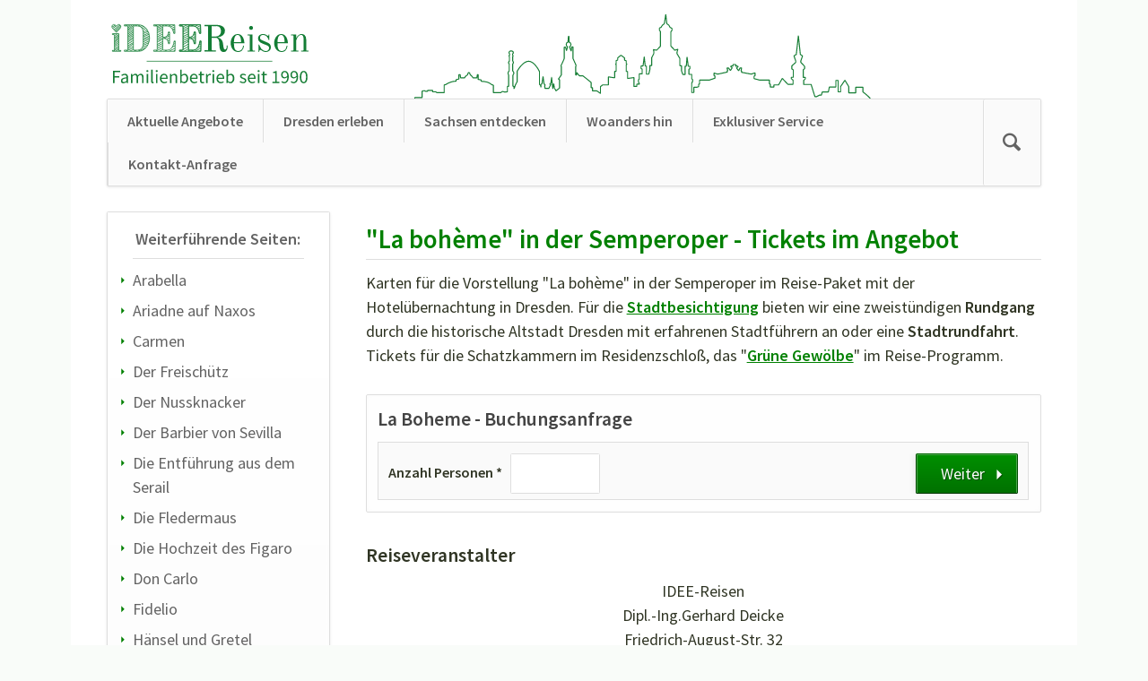

--- FILE ---
content_type: text/html; charset=utf-8
request_url: https://dresdenerleben.de/la-boheme-semperoper-karten-arrangement.html
body_size: 6224
content:
<!DOCTYPE html>
<html lang="de">
<head>

      <meta charset="utf-8">
    <title>Semperoper Karten für "La bohème" im Reise-Angebot - IDEE-Reisen</title>
    <base href="https://dresdenerleben.de/">

          <meta name="robots" content="index,follow">
      <meta name="description" content="Semperoper Karten für La bohème im Reise-Angebot">
      <meta name="keywords" content="">
      <meta name="generator" content="Contao Open Source CMS">
    
            <link rel="stylesheet" href="https://fonts.googleapis.com/css?family=Source+Sans+Pro:400,600,400italic,600italic">
<link rel="stylesheet" href="assets/css/a095d5588904.css">
        <script src="assets/js/06589ab92ca7.js"></script>
<meta name="viewport" content="width=device-width,initial-scale=1">

<!-- Matomo -->
<script>
  var _paq = window._paq = window._paq || [];
  /* tracker methods like "setCustomDimension" should be called before "trackPageView" */
  _paq.push(['trackPageView']);
  _paq.push(['enableLinkTracking']);
  (function() {
    var u="//mat.dresdenerleben.de/matomo/";
    _paq.push(['setTrackerUrl', u+'matomo.php']);
    _paq.push(['setSiteId', '1']);
    var d=document, g=d.createElement('script'), s=d.getElementsByTagName('script')[0];
    g.async=true; g.src=u+'matomo.js'; s.parentNode.insertBefore(g,s);
  })();
</script>
<!-- End Matomo Code -->

          <!--[if lt IE 9]><script src="assets/html5shiv/3.7.2/html5shiv-printshiv.min.js"></script><![endif]-->
      
</head>
<body id="top" class="mac chrome webkit ch131 opensauce-sidebar-left">

  
	<!--[if lt IE 8]>
		<p>You are using an outdated browser. <a href="http://whatbrowser.org/">Upgrade your browser today</a>.</p>
	<![endif]-->

	
	<div class="page">

					<header class="page-header">
				
<div class="logo-container">
	<a href="" title="Städtereise Dresden: Hotel + Semperoper-Karten">
		<img src="assets/images/8/ideen-reisen_logo-dbc4fa18.svg"  width="314" height="100" alt="">
	</a>	
</div>
<div class="tag-line">
</div>
<div class="main-navigation-wrapper">
<!-- indexer::stop -->
<form action="suchergebnisse.html" method="get" class="ce_rsce_opensauce_nav_search main-navigation-search">
	<input type="search" name="keywords" placeholder="Suchen" />
	<button type="submit">Suchen</button>
</form>
<!-- indexer::continue -->

<!-- indexer::stop -->
<nav class="mod_navigation main-navigation block" id="main-navigation">

  
  <a href="la-boheme-semperoper-karten-arrangement.html#skipNavigation3" class="invisible">Navigation überspringen</a>

  
<ul class="level_1">
            <li class="first"><a href="./" title="Aktuelle Angebote" class="first">Aktuelle Angebote</a></li>
                <li><a href="hoehepunkte-dresden-kultur-tipps.html" title="Reise Höhepunkte und Events in Dresden">Dresden erleben</a></li>
                <li><a href="aktuelles.html" title="Aktuelles">Sachsen entdecken</a></li>
                <li><a href="mehr-reiseziele.html" title="Woanders hin">Woanders hin</a></li>
                <li><a href="zusatzleistungen.html" title="Exklusiver Service">Exklusiver Service</a></li>
                <li class="last"><a href="kontakt.html" title="Kontakt-Anfrage" class="last">Kontakt-Anfrage</a></li>
      </ul>

  <a id="skipNavigation3" class="invisible">&nbsp;</a>

</nav>
<!-- indexer::continue -->

<!-- indexer::stop -->
<nav class="mod_navigation block">

  
  <a href="la-boheme-semperoper-karten-arrangement.html#skipNavigation4" class="invisible">Navigation überspringen</a>

  <select id="main-navigation-mobile" class="main-navigation-mobile tl_chosen chzn-done">
			<option value="./">
			 Aktuelle Angebote		</option>
					<option value="last-minute.html">
			– Last Minute Angebote		</option>
					<option value="karten-semperoper.html">
			– Semperoper Termine		</option>
					<option value="konzerte-semperoper-mit-hotel.html">
			– Konzerte		</option>
					<option value="staatsoperette-dresden.html">
			– Staatsoperette Dresden		</option>
					<option value="my-fair-lady-staatsoperette-dresden.html">
			–– My Fair Lady		</option>
						<option value="dresdner-philharmonie.html">
			– Dresdner Philharmonie		</option>
					<option value="dampferparade.html">
			– Dampferparade		</option>
					<option value="dixieland-festival.html">
			– Dixieland Festival		</option>
					<option value="dresdner-musikfestspiele.html">
			– Dresdner Musikfestspiele		</option>
					<option value="hengstparade-moritzburg-bei-dresden.html">
			– Hengstparade Moritzburg		</option>
					<option value="zdf-adventskonzert.html">
			– ZDF Adventskonzert		</option>
					<option value="striezelmarkt-dresden-im-advent.html">
			– Advent mit Striezelmarkt		</option>
					<option value="weihnachten.html">
			– Weihnachten		</option>
					<option value="silvester.html">
			– Silvester in Dresden		</option>
					<option value="silvester-arrangement-leipzig-mit-konzert-karten-gewandhaus.html">
			– Silvester in Leipzig		</option>
					<option value="semperopernball-karten.html">
			– Semperopernball		</option>
					<option value="opernball-wien-karten-arrangement.html">
			– Wiener Opernball		</option>
					<option value="europaeischer-kulturpreis-gala.html">
			– Europäische Kulturpreisgala		</option>
					<option value="gewandhaus-leipzig-konzert-karten-angebote.html">
			– Leipzig mit Gewandhaus		</option>
						<option value="hoehepunkte-dresden-kultur-tipps.html">
			 Dresden erleben		</option>
					<option value="stadtrundfahrt-stadtbesichtigung-stadtführungen-dresden.html">
			– Stadtrundfahrt		</option>
					<option value="konzerte-semperoper-mit-hotel.html">
			– Semperoper Konzerte		</option>
					<option value="zdf-adventskonzert.html">
			– ZDF Adventskonzert		</option>
					<option value="dixieland-festival.html">
			– Dixieland Festival		</option>
					<option value="dampferparade.html">
			– Dampferparade Dresden		</option>
					<option value="otto-dix-der-krieg.html">
			– Otto Dix - Der Krieg		</option>
					<option value="hygiene-museum-dresden.html">
			– Hygiene Museum		</option>
					<option value="militaerhistorisches-museum-dresden.html">
			– Militärhistorisches Museum		</option>
					<option value="ostrale-dresden.html">
			– Ostrale		</option>
					<option value="seiffen.html">
			– Seiffen		</option>
					<option value="freiberg-bei-dresden-mit-terra-mineralia.html">
			– Freiberg		</option>
					<option value="terra-mineralia.html">
			– Terra Mineralia		</option>
					<option value="striezelmarkt.html">
			– Striezelmarkt		</option>
					<option value="museum-gruenes-gewoelbe-dresden.html">
			– Grünes Gewölbe		</option>
					<option value="kabarett-die-herkuleskeule.html">
			– Kabarett Die Herkuleskeule		</option>
					<option value="theater-comoedie-dresden.html">
			– Theater Comödie Dresden		</option>
					<option value="carl-maria-von-weber-museum.html">
			– Carl Maria von Weber Museum		</option>
					<option value="richard-wagner-staetten-graupa-bei-dresden.html">
			– Richard Wagner Stätten		</option>
					<option value="porzellan-manufaktur-meissen.html">
			– Porzellan-Manufaktur Meissen		</option>
						<option value="aktuelles.html">
			 Sachsen entdecken		</option>
					<option value="draussen-erlebnisse.html">
			– Draussen Erleben		</option>
					<option value="gewandhaus-leipzig-konzert-karten-angebote.html">
			– Gewandhaus Leipzig		</option>
					<option value="silvester-arrangement-leipzig-mit-konzert-karten-gewandhaus.html">
			– Silvester in Leipzig		</option>
					<option value="tanz-weltmeisterschaft-in-leipzig.html">
			– Tanz WM in Leipzig		</option>
					<option value="saechsische-schweiz.html">
			– Sächsische Schweiz		</option>
					<option value="erzgebirge-46.html">
			– Erzgebirge		</option>
					<option value="bautzen.html">
			– Bautzen		</option>
					<option value="goerlitz.html">
			– Görlitz		</option>
						<option value="mehr-reiseziele.html">
			 Woanders hin		</option>
					<option value="mozartwoche-salzburg.html">
			– Salzburg Mozartwoche		</option>
					<option value="ball-karten-hofburg-wien.html">
			– Bälle in Wien		</option>
					<option value="zuckerbaeckerball-wien-karten-arrangement.html">
			–– Zuckerbäckerball		</option>
					<option value="aerzteball-wien-karten-arrangement.html">
			–– Ärzteball		</option>
					<option value="kaffeesiederball-wien-karten-arrangement.html">
			–– Kaffeesiederball		</option>
					<option value="juristenball-wien-karten-arrangement.html">
			–– Juristenball		</option>
					<option value="akademikerball-wien.html">
			–– Akademikerball		</option>
					<option value="opernball-wien-karten-arrangement.html">
			–– Wiener Opernball		</option>
						<option value="bad-belorad-wellness-spa-resort.html">
			– Bad Belohrad Tree of Life		</option>
					<option value="liberec-reichenberg.html">
			– Liberec (Reichenberg)		</option>
					<option value="wellness-urlaub-heviz-ungarn.html">
			– 5* Wellness in Heviz (Ungarn)		</option>
						<option value="zusatzleistungen.html">
			 Exklusiver Service		</option>
					<option value="moto-gp-am-sachsenring.html">
			– Moto GP am Sachsenring		</option>
					<option value="magic-city-streetart-kunstausstellung.html">
			– Magic City		</option>
					<option value="pyrogames.html">
			– Pyrogames		</option>
					<option value="deutsche-raumfahrtausstellung-morgenroethe-rautenkranz.html">
			– Deutsche Raumfahrtausstellung		</option>
					<option value="firmen-veranstaltungen-und-events.html">
			– Firmen-Events		</option>
						<option value="kontakt.html">
			 Kontakt-Anfrage		</option>
					<option value="haftungsausschluss.html">
			– Impressum		</option>
					<option value="dtenshtzrklrung.html">
			– Datenschutzerklärung		</option>
					<option value="unsere-agb.html">
			– Unsere AGB		</option>
				</select>
  <a id="skipNavigation4" class="invisible">&nbsp;</a>

</nav>
<!-- indexer::continue -->

</div>			</header>
		
		
		<div class="content-wrapper">

			<section role="main" class="main-content">

				
<div class="mod_article first block" id="last-minute-angebote-730">

  
  
  
</div>

<div class="mod_article last block" id="la-boheme-semperoper-karten-arrangement">

  
  
<div class="ce_text first block">

      <h1>"La bohème" in der Semperoper - Tickets im Angebot</h1>
  
  
      <p>Karten für die Vorstellung "La bohème" in der Semperoper im Reise-Paket mit der Hotelübernachtung in Dresden. Für die <a title="Stadtführung" href="stadtrundfahrt-stadtbesichtigung-stadtführungen-dresden.html">Stadtbesichtigung</a> bieten wir eine zweistündigen <strong>Rundgang</strong> durch die historische Altstadt Dresden mit erfahrenen Stadtführern an oder eine <strong>Stadtrundfahrt</strong>. Tickets für die Schatzkammern im Residenzschloß, das "<a title="Schatzkammer " href="museum-gruenes-gewoelbe-dresden.html">Grüne Gewölbe</a>" im Reise-Programm.</p>  
  
  

</div>
<div class="ce_booking_formfield ce_rsce_booking_formfield block">
    <form action="buchung.html" id="f2" method="post" enctype="application/x-www-form-urlencoded">
        <input type="hidden" name="FORM_SUBMIT" value="">
        <input type="hidden" name="REQUEST_TOKEN" value="86861e497f41a681290602b3b6a03949">
        <input type="hidden" name="offerName" value="La Boheme">
        <input type="hidden" name="offerID" value="La Boheme Angebot Allgemein">
	    	    
        <h3>La Boheme - Buchungsanfrage</h3>

	    
	    
	            
        
		
	    
        <fieldset class="submit_container">
                        <label for="ctrl_pax_2256">Anzahl Personen *</label>
            <input type="text" name="pax" id="ctrl_pax_2256" class="pax text mandatory" value="" required="">
            <div class="submit_container">
                <button type="submit" id="ctrl_submit_2256" class="submit">
                    Weiter
                </button>
            </div>


        </fieldset>
    </form>
</div>
<div class="ce_text block">

      <h3>Reiseveranstalter</h3>
  
  
      <p style="text-align: center;">IDEE-Reisen<br>Dipl.-Ing.Gerhard Deicke<br>Friedrich-August-Str. 32<br>01156 Dresden</p>
<p style="text-align: center;">Tel.:<span class="Apple-converted-space" style="box-sizing: inherit; font-family: Verdana, sans-serif;"> </span><a style="box-sizing: inherit; color: #008000; text-decoration: underline; font-weight: 600; font-family: Verdana, sans-serif; font-size: 12px;" title="IDEE-Reisen Dresden anrufen" href="tel:+493514537873">0351 4537873</a> </p>
<p style="text-align: center;">E-Mail: <a style="box-sizing: inherit; color: #008000; text-decoration: underline; font-weight: 600; font-family: Verdana, sans-serif; font-size: 12px;" href="&#109;&#97;&#105;&#108;&#116;&#111;&#58;&#105;&#100;&#101;&#101;&#45;&#114;&#101;&#105;&#x73;&#101;&#110;&#64;&#100;&#114;&#101;&#115;&#100;&#101;&#x6E;&#101;&#114;&#x6C;&#x65;&#98;&#101;&#x6E;&#x2E;&#x64;&#x65;">&#105;&#100;&#101;&#101;&#45;&#114;&#101;&#105;&#x73;&#101;&#110;&#64;&#100;&#114;&#101;&#115;&#100;&#101;&#x6E;&#101;&#114;&#x6C;&#x65;&#98;&#101;&#x6E;&#x2E;&#x64;&#x65;</a></p>
<p style="text-align: center;"><a style="box-sizing: inherit; color: #008000; text-decoration: underline; font-weight: 600; font-family: Verdana, sans-serif; font-size: 12px;" title="Kontakt" href="kontakt.html">Kontaktformular</a></p>
<p style="box-sizing: inherit; margin: 0px; font-style: normal; font-variant-ligatures: normal; font-variant-caps: normal; font-weight: normal; letter-spacing: normal; orphans: 2; text-indent: 0px; text-transform: none; white-space: normal; word-spacing: 0px; -webkit-text-stroke-width: 0px; text-decoration-style: initial; text-decoration-color: initial; font-family: Verdana, sans-serif; font-size: 12px; padding: 0px; color: #000000; line-height: 18px; widows: 1; text-align: center; background-color: #e5e5e5;">Das Angebot erfolgt freibleibend - Zwischenverkauf bleibt vorbehalten.</p>
<p style="box-sizing: inherit; margin: 0px; font-style: normal; font-variant-ligatures: normal; font-variant-caps: normal; font-weight: normal; letter-spacing: normal; orphans: 2; text-indent: 0px; text-transform: none; white-space: normal; word-spacing: 0px; -webkit-text-stroke-width: 0px; text-decoration-style: initial; text-decoration-color: initial; font-family: Verdana, sans-serif; font-size: 12px; padding: 0px; color: #000000; line-height: 18px; widows: 1; text-align: center; background-color: #e5e5e5;">Die "<a style="box-sizing: inherit; color: #008000; text-decoration: underline; transition: color 0.25s; font-weight: 600; font-family: Verdana, sans-serif; font-size: 12px;" title="Infor zur Beherberungssteuer der Landeshauptstadt Dresden" href="http://www.dresden.de/de/rathaus/dienstleistungen/beherbergungssteuer_d115.php?shortcut=beherbergungssteuer">Bettensteuer</a>" entrichten Sie bitte direkt bei Anreise zusätzlich im Hotel.</p>
<p style="box-sizing: inherit; margin: 0px; font-style: normal; font-variant-ligatures: normal; font-variant-caps: normal; font-weight: normal; letter-spacing: normal; orphans: 2; text-indent: 0px; text-transform: none; white-space: normal; word-spacing: 0px; -webkit-text-stroke-width: 0px; text-decoration-style: initial; text-decoration-color: initial; font-family: Verdana, sans-serif; font-size: 12px; padding: 0px; color: #000000; line-height: 18px; widows: 1; text-align: center; background-color: #e5e5e5;">Es gelten unsere <a style="box-sizing: inherit; color: #008000; text-decoration: underline; transition: color 0.25s; font-weight: 600;" title="Unsere AGB" href="unsere-agb.html">Allgemeinen Geschäftsbedinungen</a>.</p>  
  
  

</div>
<div class="ce_rsce_teaser_box last">
    <div class="teaser_box">

        <figure>
			                <a href="https://dresdenerleben.de/karten-semperoper.html">
            
                        <img src="assets/images/6/semperoper-zuschauerraum-kronenleuchter-f8ad3966.jpg"  width="730" height="200" alt="">
                            </a>
		    
			
        </figure>
        <span class="teaser_title">Semperoper Spielplan</span>

					<p>weitere Angebote</p>		
		            <a href="https://dresdenerleben.de/karten-semperoper.html" class="button float_right">zur Übersicht</a>
		    </div>
</div>

  
</div>

				
			</section>

							<aside class="sidebar">
					
<!-- indexer::stop -->
<nav class="mod_navigation sub-navigation block">

      <h4>Weiterführende Seiten:</h4>
  
  <a href="la-boheme-semperoper-karten-arrangement.html#skipNavigation8" class="invisible">Navigation überspringen</a>

  
<ul class="level_1">
            <li class="sibling first"><a href="semperoper-karten-fuer-arabella.html" title="Karten für &quot;Arabella&quot; in der Semperoper Dresden im Hotel-Arrangement" class="sibling first">Arabella</a></li>
                <li class="sibling"><a href="semperoper-karten-fuer-ariadne-auf-naxos.html" title="Ariadne auf Naxos in der Semperoper Dresden" class="sibling">Ariadne auf Naxos</a></li>
                <li class="sibling"><a href="carmen-semperoper-dresden.html" title="Karten für &quot;Carmen&quot; in der Semperoper im Hotel-Arrangement" class="sibling">Carmen</a></li>
                <li class="sibling"><a href="freischuetz-semperoper-dresden-karten-mit-hotel.html" title="Der Freischütz in der Semperoper - Karten im Angebot" class="sibling">Der Freischütz</a></li>
                <li class="sibling"><a href="semperoper-karten-der-nussknacker.html" title="&quot;Der Nussknacker&quot; in der Semperoper Dresden - Karten im Angebot" class="sibling">Der Nussknacker</a></li>
                <li class="sibling"><a href="semperoper-karten-der-barbier-von-sevilla.html" title="Semperoper Karten für &quot;Der Barbier von Sevilla&quot; im Angebot" class="sibling">Der Barbier von Sevilla</a></li>
                <li class="sibling"><a href="semperoper-karten-die-entfuehrung-aus-dem-serail.html" title="Semperoper Karten für &quot;Die Entführung aus dem Serail&quot; im Angebot" class="sibling">Die Entführung aus dem Serail</a></li>
                <li class="sibling"><a href="semperoper-karten-die-fledermaus.html" title="Semperoper Karten Die Fledermaus" class="sibling">Die Fledermaus</a></li>
                <li class="sibling"><a href="semperoper-karten-le-nozze-di-figaro.html" title="Semperoper Karten für &quot;Die Hochzeit des Figaro&quot;" class="sibling">Die Hochzeit des Figaro</a></li>
                <li class="sibling"><a href="semperoper-karten-don-carlo.html" title="&quot;Don Carlo&quot; in der Semperoper Dresden - Karten Angebote 2024" class="sibling">Don Carlo</a></li>
                <li class="sibling"><a href="semperoper-karten-fidelio.html" title="Semperoper Karten für Fidelio - Kurzurlaub in Dresden" class="sibling">Fidelio</a></li>
                <li class="sibling"><a href="haensel-und-gretel-semperoper-dresden.html" title="Semperoper Karten für &quot;Hänsel und Gretel&quot; im Angebot" class="sibling">Hänsel und Gretel</a></li>
                <li class="active"><span class="active">La Boheme</span></li>
                <li class="sibling"><a href="la-cenerentola-semperoper-dresden.html" title="Karten für &quot;La Cenerentola&quot; in der Semperoper Dresden" class="sibling">La Cenerentola</a></li>
                <li class="sibling"><a href="la-sonnambula-semperoper-dresden.html" title="Karten für &quot;La sonnambula&quot; in der Semperoper Dresden" class="sibling">La sonnambula</a></li>
                <li class="sibling"><a href="lorfeo-semperoper-dresden-karten.html" title="Karten für &quot;L’Orfeo&quot; in der Semperoper Dresden" class="sibling">L’Orfeo</a></li>
                <li class="sibling"><a href="lohengrin-in-der-semperoper-2016.html" title="Lohengrin in der Semperoper" class="sibling">Lohengrin</a></li>
                <li class="sibling"><a href="semperoper-karten-lucia-di-lammermoor.html" title="Semperoper Karten für Lucia di Lammermoor im Angebot" class="sibling">Lucia di Lammermoor</a></li>
                <li class="sibling"><a href="semperoper-karten-verdi-nabucco.html" title="&quot;Nabucco&quot; in der Semperoper Dresden 2020" class="sibling">Nabucco</a></li>
                <li class="sibling"><a href="rigoletto-semperoper-karten-arrangement.html" title="Semperoper Karten für Rigoletto - Kurzurlaub in Dresden" class="sibling">Rigoletto</a></li>
                <li class="sibling"><a href="ring-des-nibelungen-semperoper-dresden.html" title="Ring des Nibelungen in der Semperoper" class="sibling">Ring des Nibelungen</a></li>
                <li class="sibling"><a href="semperoper-karten-schwanensee.html" title="Ballett &quot;Schwanensee&quot; in der Semperoper Dresden - Karten im Angebot" class="sibling">Schwanensee</a></li>
                <li class="sibling"><a href="semperoper-karten-angebote-tosca.html" title="Semperoper Karten für &quot;Tosca&quot; im Reise-Angebot 2025" class="sibling">Tosca</a></li>
                <li class="sibling last"><a href="zauberfloete-semperoper-mit-hotel.html" title="Semperoper Karten für &quot;Die Zauberflöte&quot; im Angebot" class="sibling last">Zauberflöte</a></li>
      </ul>

  <a id="skipNavigation8" class="invisible">&nbsp;</a>

</nav>
<!-- indexer::continue -->
									</aside>
			
		</div>

		
					<footer class="page-footer">
				
<div class="footer-navigation-wrapper">
<!-- indexer::stop -->
<nav class="mod_customnav footer-navigation block">

  
  <a href="la-boheme-semperoper-karten-arrangement.html#skipNavigation21" class="invisible">Navigation überspringen</a>

  
<ul class="level_1">
            <li class="first"><a href="kontakt.html" title="Kontakt-Anfrage" class="first">Kontakt-Anfrage</a></li>
                <li><a href="haftungsausschluss.html" title="Impressum" rel="nofollow">Impressum</a></li>
                <li><a href="dtenshtzrklrung.html" title="Datenschutzerklärung" rel="nofollow">Datenschutzerklärung</a></li>
                <li class="last"><a href="unsere-agb.html" title="Unsere AGB" class="last" rel="nofollow">Unsere AGB</a></li>
      </ul>

  <a id="skipNavigation21" class="invisible">&nbsp;</a>

</nav>
<!-- indexer::continue -->

<!-- indexer::stop -->
<div class="ce_rsce_opensauce_footer_info footer-info">
	<p>
		© IDEE-Reisen					<a href="http://rocksolidthemes.com/de/contao-themes" class="rocksolid-copyright">RockSolid Contao Themes &amp; Templates</a>
			</p>
</div>
<!-- indexer::continue -->

</div>			</footer>
		
	</div>

	

  
<script src="assets/jquery/mediaelement/2.21.2/js/mediaelement-and-player.min.js"></script>
<script>
  (function($) {
    $(document).ready(function() {
      $('video,audio').filter(function() {
          return $(this).parents('picture').length === 0;
      }).mediaelementplayer({videoWidth:'100%',videoHeight:'100%',
        // Put custom options here
        pluginPath: '/assets/jquery/mediaelement/2.21.2/',
        flashName: 'legacy/flashmediaelement.swf',
        silverlightName: 'legacy/silverlightmediaelement.xap'
      });
    });
  })(jQuery);
</script>
<script src="assets/jquery/ui/1.11.4/jquery-ui.min.js"></script>
<script>
    (function($) {
        $(document).ready(function() {
            $(document).accordion({
                // Put custom options here
                heightStyle: 'content',
                header: 'div.toggler',
                collapsible: true,
	            active: false,
                activate: function(event, ui) {
                    ui.newHeader.addClass('active');
                    ui.oldHeader.removeClass('active');
                    $('div.toggler').attr('tabindex', 0);
                }
            });
        });
    })(jQuery);
</script>

<script src="assets/jquery/colorbox/1.6.1/js/colorbox.min.js"></script>
<script>
  (function($) {
    $(document).ready(function() {
      $('a[data-lightbox]').map(function() {
        $(this).colorbox({
          // Put custom options here
          loop: false,
          rel: $(this).attr('data-lightbox'),
          maxWidth: '95%',
          maxHeight: '95%'
        });
      });
    });
  })(jQuery);
</script>

<script src="assets/jquery/tablesorter/2.0.5/js/tablesorter.js"></script>
<script>
  (function($) {
    $(document).ready(function() {
      $('.ce_table .sortable').each(function(i, table) {
        $(table).tablesorter();
      });
    });
  })(jQuery);
</script>

<script src="files/opensauce/js/script.js"></script>

</body>
</html>


--- FILE ---
content_type: image/svg+xml
request_url: https://dresdenerleben.de/files/opensauce/img/ideen-reisen_silhouette.svg
body_size: 2093
content:
<svg xmlns="http://www.w3.org/2000/svg" width="677.545" height="129.0871" viewBox="0 0 677.545 129.0871">
  <title>Silhouette</title>
  <path d="M.4775,128.112H5.4887v-8.3707H16.0875v-9.1856s3.0282-1.5141,4.9461,0h3.1291v-1.2113H31.43a9.8923,9.8923,0,0,0,0,2.12,9.8923,9.8923,0,0,1,2.12,0s2.9273-.6056,3.8357,1.11H48.1864V101.4711a7.6344,7.6344,0,0,0,3.6338-1.3122c1.3122-1.11,8.6809-4.5423,13.526-3.9367V94.0016l4.0376-1.0094V86.6329h1.9179l.7066,4.6432h5.7536s.9085-2.5235,2.4226-3.0282,2.6244-2.6244,2.8263-4.34h1.9179s.4282,3.2633,2.8263,4.5423a5.27,5.27,0,0,1,2.12,2.8263h5.6526l.8075-4.6432h1.0094v6.763l4.4414.9085v1.9179s9.8295.3356,14.0307,3.9367a6.8314,6.8314,0,0,0,3.6338,1.615v10.8006h10.9015s1.5141-2.2207,3.7348-1.3122,5.7536,0,5.7536,0V103.49h1.8169V87.3013s-2.1762-3.5069.7926-6.1232v-9.76s-2.06-2.5977.2783-4.5089V60.9345s-1.2123-1.723.3952-2.8144l-.0437-1.5734s-.9854-.1667-.9638-1.5313a2.8052,2.8052,0,0,1,3.0987-2.5049c1.6143,0,3.043.8721,3.1915,2.3936a1.4909,1.4909,0,0,1-1.0948,1.67v1.6885a1.8741,1.8741,0,0,1,.0928,2.6348v5.882a3.42,3.42,0,0,1,.0557,4.6573v9.6858a4.6982,4.6982,0,0,1,.26,6.4943v15.92c0-.0186,1.6885,0,1.6885,0v3.5811s2.3565-7.3107,4.6388-10.4837V81.6606s7.7932-14.2875,16.5512-14.2875,15.6791,14.7142,15.6791,14.7142v18.3139a5.6147,5.6147,0,0,1,2.2266,4.6388V102.498s-1.1319-2.1153,1.4544-2.5357l1.533-10.7126,1.4659,10.9475s2.2637.3525.9278,2.7091l.4752,3.5255h5.5553l2.7462-5.4923a17.7442,17.7442,0,0,1-1.5772-.835c.0928-.0186,1.8-1.0762,1.8-1.0762s.8906-8.424.9463-8.4426,1.8741,16.4028,1.8741,16.4028l1.3545-7.4406s.8721,7.0881,1.002,7.0881a5.1822,5.1822,0,0,1,2.004,3.4513l5.2882-3.9894V93.87l-1.54-.8721,4.212-5.7892V74.74s-1.1133-.4082,0-2.0782,4.3048-9.4631,4.3048-9.4631V46.8511h1.7813l1.41,5.1769,1.5414-5.632a3.371,3.371,0,0,1-1.931-3.3487,3.2419,3.2419,0,0,1,2.5421-3.1729l.668-8.4055h.668l.39,8.3869a3.5829,3.5829,0,0,1,2.5606,3.3585,3.4744,3.4744,0,0,1-2.0967,3.2843l2.4864,6.3273.7237-6.03h1.8926V63.4209l4.045,8.9065s.7793,2.0225-.2412,2.4864V86.9674h1.4473V83.5161l3.9894,4.8058h5.0656l11.95,9.5v7.6633h1.9483v4.5831h6.4757l5.1212,3.6739v-9.7786l3.1544-2.5606h8.4055V89.862l9.0364,1.3545V81.809h2.2266v-9.5s-1.6329-.7608,0-1.5586V66.3526l2.1524-.668V62.4931l4.7687-3.8038,5.27,3.9151V65.87l2.3565.7979v4.0636s1.837.9463,0,1.67V82.05h2.004v10.094s9.0549-1.2618,9.1291-1.28.0186,12.7288,0,12.71,4.212.0742,4.212,0v-3.3214h3.8595s-3.377-5.9191-.3154-7.1252V85.52h4.2306V78.71l-1.6143-.9092V74.1457h2.9132l1.7071-13.23,1.41,13.3783h1.7071v11.597h3.4884l1.6143-6.8469V73.5334H349.08V62.2519l3.0616-5.9933s.3525-3.8224-.7051-5.6964l4.8058.9092,5.4552-5.6779V24.5664L360.25,22.5253V19.4266l2.2452-.7608s1.8-3.8409,4.9357-5.4L369.4719-.112l1.5586,13.3783a8.6937,8.6937,0,0,1,4.6573,5.27l2.7647,1.4844v2.876l-1.54,1.9668V45.4966l5.6037,5.9748,4.6388-1.3916s-1.837,4.3048-1.336,6.3644l4.0265,6.7355V73.7561h2.5421v7.6262l1.8184,4.9728h3.3585V74.5168H399.29l1.0391-13.3412L402.11,74.5911h2.4122v3.47l-1.3916.9278v7.3293h4.0265v6.2345s2.876,1.837-.0928,6.55V112.425h3.1544v-7.6076h4.49c.0557,0,2.5421-1.002,2.5421-1.002v-3.5811H418.55V94.4265h14.3431l7.9045-2.6348V88.4332l-1.3916-.6309V84.314l5.381,1.6143,14.0091-2.9874-.26-1.8926.8535-.39-1.1319-3.5255h2.3008l2.69,3.6L465.81,76.762l-2.3751-1.9668,2.2266-.7979,1.336.501V72.03H470.95v2.69l1.3731-.668,2.2823.9463-2.5235,2.0225,3.0987,4.0265,2.06-4.045h2.2266l-.7422,4.212.8906.4082-.2783,1.6885,14.12,2.5792,5.4181-1.7627v3.9708l-1.41.9649v3.2843l8.2756,2.2266h14.1019v5.6408h1.2432v4.212H526.3v-2.9688h6.7541l5.4181-9.3889,8.0344,8.4611h7.6076V94.6306l-2.69-2.3008V90.4186h2.95V79.7494l-2.171-1.4287V74.1272l5.7335-5.047V66.9278L555.4316,59.58l3.34-1.9668L561.796,30.671,564.6535,57.52l3.1729,2.171-2.5049,7.385v1.8184l5.4367,5.6964v3.47l-1.9483,1.67V90.6784h3.1544V92.59l-2.5049,2.3751v5.8449h10.8362l5.4552,17.5346h2.3936l4.3419-2.171h2.69l1.2618-4.5831h8.8694l1.41-7.0324h9.426V94.9461h3.3214v16.4584h3.5811v-7.6076L629.3,94.6863l5.5109,9.092v9.1291h10.1682V104.836h10.4094v6.6427s8.7766,6.9582,10.3909,9.3332a27.7567,27.7567,0,0,1,2.7647,6.9582h7.9787" transform="translate(0.2725 0.2251)" fill="none" stroke="#167e35" stroke-linecap="square" stroke-linejoin="bevel" stroke-width="1.5"/>
</svg>


--- FILE ---
content_type: image/svg+xml
request_url: https://dresdenerleben.de/assets/images/8/ideen-reisen_logo-dbc4fa18.svg
body_size: 8771
content:
<?xml version="1.0"?>
<svg xmlns="http://www.w3.org/2000/svg" version="1.1" width="314" height="100"><svg xmlns:xlink="http://www.w3.org/1999/xlink" id="22f1a9c1-1067-469d-8486-17f3098a6288" data-name="v01" viewBox="0 0 298 95" x="0" y="0" width="314" height="100"><defs><style>.\33 481b18b-7c5d-4d85-bc2f-c2fcb4835499,.\33 cd72ad6-68f7-43da-85e9-b41b6035c7ed,.a0c0bdfb-0925-40a6-bfbf-496192aed031{fill:none;}.\33 cd72ad6-68f7-43da-85e9-b41b6035c7ed{stroke:#137d35;}.\33 481b18b-7c5d-4d85-bc2f-c2fcb4835499,.\33 cd72ad6-68f7-43da-85e9-b41b6035c7ed{stroke-miterlimit:10;}.\32 edce5a8-3e68-47a9-8884-c757969d26f7{fill:#167e35;}.\33 481b18b-7c5d-4d85-bc2f-c2fcb4835499{stroke:#167e35;}.\38 6508c5a-558e-40b8-9a63-320ceaa87ec9{fill:#137d35;}.fa424fd8-3a76-49da-9d5c-bad5f7a49018{clip-path:url(#70ca6416-27cf-4756-82b9-12cbaf3efd98);}.afcefd57-1d4e-48c4-b1ce-dfd34254ecf2{clip-path:url(#bea7d999-b978-43cb-8ce8-2a8e93847b29);}.bea45e55-7902-43bb-957c-2d33474bf3ff{clip-path:url(#1c8d1968-8839-466b-a371-46ae0605c677);}.\36 4e83a00-f024-42e2-aec8-0a4348103291{clip-path:url(#3028bfbd-6e1c-4284-9c1a-c88a70061855);}.\35 a6f7e67-c43e-4857-9abe-12fdfd197780{clip-path:url(#42b6c79c-48ea-4e8e-a9df-93e6520254d9);}</style><clipPath id="70ca6416-27cf-4756-82b9-12cbaf3efd98"><path class="a0c0bdfb-0925-40a6-bfbf-496192aed031" d="M7.63,5.75C6.72,4.51,5.18,3,3.51,3.18a3.23,3.23,0,0,0-2.64,3,4.17,4.17,0,0,0,1,2.72l5.71,6.35,5.71-6.35a4.58,4.58,0,0,0,1-2.56,3.22,3.22,0,0,0-2.56-3.13C10.11,2.92,8.53,4.47,7.63,5.75Z"/></clipPath><clipPath id="bea7d999-b978-43cb-8ce8-2a8e93847b29"><path class="3cd72ad6-68f7-43da-85e9-b41b6035c7ed" d="M133.75,28.21l-.11,1a20.76,20.76,0,0,1-1.07,4.8c-1.23,3.67-4,8-8.36,8H118c-1,0-1.36-.4-1.36-1.36V24.37h2.88c3.59,0,5.65,4.84,5.65,7.85H127V14.54h-1.81c0,3-2.08,7.79-5.65,7.79h-2.88V6.75c0-1,.4-1.36,1.36-1.36h6.21c5.48,0,8.33,6.76,9,11.3h1.81l-.34-13.1H103V5.39h4c1,0,1.36.4,1.36,1.36V40.64c0,1-.4,1.36-1.36,1.36h-4V43.8h32.2l.34-15.59Z"/></clipPath><clipPath id="1c8d1968-8839-466b-a371-46ae0605c677"><path class="a0c0bdfb-0925-40a6-bfbf-496192aed031" d="M94.66,29.17A20.76,20.76,0,0,1,93.59,34c-1.23,3.67-4,8-8.36,8H79.07c-1,0-1.36-.4-1.36-1.36V24.37H80.6c3.59,0,5.65,4.84,5.65,7.85h1.81V14.54H86.25c0,3-2.08,7.79-5.65,7.79H77.72V6.75c0-1,.4-1.36,1.36-1.36h6.21c5.48,0,8.33,6.76,9,11.3h1.81l-.34-13.1H64V5.39h4c1,0,1.36.4,1.36,1.36V40.64c0,1-.4,1.36-1.36,1.36H64V43.8h32.2l.34-15.59H94.78Z"/></clipPath><clipPath id="3028bfbd-6e1c-4284-9c1a-c88a70061855"><path class="a0c0bdfb-0925-40a6-bfbf-496192aed031" d="M52.7,9.06a16.42,16.42,0,0,0-12-5.48h-21V5.39h4c1,0,1.36.4,1.36,1.36V40.64c0,1-.4,1.36-1.36,1.36h-4V43.8h21c7.67,0,13.65-5.9,15.91-12.88C58.9,23.77,57.89,14.76,52.7,9.06Zm-4.57,23.1A10.92,10.92,0,0,1,46.17,39a8.14,8.14,0,0,1-6.47,3h-5c-1,0-1.36-.4-1.36-1.36V6.75c0-1,.4-1.36,1.36-1.36h5a8.14,8.14,0,0,1,6.47,3,10.92,10.92,0,0,1,1.95,6.86Z"/></clipPath><clipPath id="42b6c79c-48ea-4e8e-a9df-93e6520254d9"><path class="a0c0bdfb-0925-40a6-bfbf-496192aed031" d="M11.49,42.25a1,1,0,0,1-.2-.71V17H1.69v1.36H3.84a.79.79,0,0,1,.9.9V41.54a.79.79,0,0,1-.9.9H1.69V43.8H14.34V42.44H12.2a1,1,0,0,1-.71-.2Z"/></clipPath></defs><title>Zeichenfl&#xE4;che 1</title><path class="2edce5a8-3e68-47a9-8884-c757969d26f7" d="M2.48,73.24H13.23v2H4.86v6.29h7.09v2H4.86v8.33H2.48Z"/><path class="2edce5a8-3e68-47a9-8884-c757969d26f7" d="M23,83.11c0-1.76-.6-3.46-2.83-3.46a7.41,7.41,0,0,0-4.11,1.47l-.94-1.62a10.23,10.23,0,0,1,5.42-1.79c3.37,0,4.79,2.24,4.79,5.67v8.45H23.43l-.2-1.64h-.06a7.48,7.48,0,0,1-4.56,2,3.76,3.76,0,0,1-4.05-3.91C14.56,85.26,17.17,83.76,23,83.11Zm-3.77,7.2A5.65,5.65,0,0,0,23,88.47V84.64c-4.62.57-6.18,1.7-6.18,3.46A2.11,2.11,0,0,0,19.27,90.31Z"/><path class="2edce5a8-3e68-47a9-8884-c757969d26f7" d="M29.76,78.06h1.93l.2,2H32a6.06,6.06,0,0,1,4.28-2.32A3.62,3.62,0,0,1,40,80.36c1.45-1.56,2.86-2.64,4.54-2.64,2.83,0,4.2,1.87,4.2,5.39v8.73H46.45V83.42c0-2.58-.82-3.69-2.55-3.69-1.08,0-2.18.71-3.46,2.13v10H38.12V83.42c0-2.58-.82-3.69-2.58-3.69-1,0-2.18.71-3.46,2.13v10H29.76Z"/><path class="2edce5a8-3e68-47a9-8884-c757969d26f7" d="M52.83,73.72a1.62,1.62,0,0,1,3.23,0,1.62,1.62,0,0,1-3.23,0Zm.43,4.34h2.32V91.84H53.26Z"/><path class="2edce5a8-3e68-47a9-8884-c757969d26f7" d="M60.23,71.65h2.32V89.23c0,.74.31,1,.65,1a2,2,0,0,0,.51-.06L64,92a3.11,3.11,0,0,1-1.33.23c-1.76,0-2.47-1.11-2.47-3.12Z"/><path class="2edce5a8-3e68-47a9-8884-c757969d26f7" d="M67,73.72a1.62,1.62,0,0,1,3.23,0,1.62,1.62,0,0,1-3.23,0Zm.43,4.34h2.32V91.84H67.46Z"/><path class="2edce5a8-3e68-47a9-8884-c757969d26f7" d="M79.6,77.72c3.52,0,5.5,2.52,5.5,6.46A8.15,8.15,0,0,1,85,85.46h-9.3c.17,3,2,4.85,4.59,4.85a6.23,6.23,0,0,0,3.43-1.08l.82,1.53A8.2,8.2,0,0,1,80,92.18c-3.69,0-6.61-2.69-6.61-7.2S76.45,77.72,79.6,77.72Zm3.46,6.21c0-2.81-1.25-4.37-3.4-4.37-1.93,0-3.69,1.59-4,4.37Z"/><path class="2edce5a8-3e68-47a9-8884-c757969d26f7" d="M88.5,78.06h1.93l.2,2h.08a6.5,6.5,0,0,1,4.62-2.32c2.89,0,4.2,1.87,4.2,5.39v8.73H97.21V83.42c0-2.58-.79-3.69-2.61-3.69-1.42,0-2.38.74-3.77,2.13v10H88.5Z"/><path class="2edce5a8-3e68-47a9-8884-c757969d26f7" d="M104,71.65h2.32v5.5l-.06,2.5a6.81,6.81,0,0,1,4.31-1.93c3.57,0,5.47,2.75,5.47,7,0,4.71-2.81,7.46-6,7.46a6.24,6.24,0,0,1-3.94-1.7h-.08l-.2,1.36H104Zm5.7,18.57c2.27,0,3.94-2.07,3.94-5.47,0-3-1-5.07-3.63-5.07a5.68,5.68,0,0,0-3.69,1.87v7.23A5.39,5.39,0,0,0,109.71,90.22Z"/><path class="2edce5a8-3e68-47a9-8884-c757969d26f7" d="M124.91,77.72c3.52,0,5.5,2.52,5.5,6.46a8.15,8.15,0,0,1-.09,1.28H121c.17,3,2,4.85,4.59,4.85A6.23,6.23,0,0,0,129,89.23l.82,1.53a8.2,8.2,0,0,1-4.54,1.42c-3.69,0-6.61-2.69-6.61-7.2S121.76,77.72,124.91,77.72Zm3.46,6.21c0-2.81-1.25-4.37-3.4-4.37-1.93,0-3.69,1.59-4,4.37Z"/><path class="2edce5a8-3e68-47a9-8884-c757969d26f7" d="M133.81,80h-2V78.2l2.15-.14.28-3.86h2v3.86h3.71V80h-3.71v7.66c0,1.7.54,2.67,2.13,2.67a5,5,0,0,0,1.56-.37l.45,1.76a8.51,8.51,0,0,1-2.55.51c-2.95,0-3.94-1.87-3.94-4.59Z"/><path class="2edce5a8-3e68-47a9-8884-c757969d26f7" d="M143,78.06h1.93l.2,2.5h.08c.94-1.73,2.35-2.83,3.91-2.83a3.42,3.42,0,0,1,1.47.28l-.45,2a3.86,3.86,0,0,0-1.33-.23c-1.16,0-2.55.85-3.49,3.17v8.85H143Z"/><path class="2edce5a8-3e68-47a9-8884-c757969d26f7" d="M152.41,73.72a1.62,1.62,0,0,1,3.23,0,1.62,1.62,0,0,1-3.23,0Zm.43,4.34h2.32V91.84h-2.32Z"/><path class="2edce5a8-3e68-47a9-8884-c757969d26f7" d="M165,77.72c3.52,0,5.5,2.52,5.5,6.46a8.09,8.09,0,0,1-.09,1.28h-9.3c.17,3,2,4.85,4.59,4.85a6.22,6.22,0,0,0,3.43-1.08l.82,1.53a8.2,8.2,0,0,1-4.54,1.42c-3.69,0-6.61-2.69-6.61-7.2S161.82,77.72,165,77.72Zm3.46,6.21c0-2.81-1.25-4.37-3.4-4.37-1.93,0-3.69,1.59-4,4.37Z"/><path class="2edce5a8-3e68-47a9-8884-c757969d26f7" d="M173.87,71.65h2.32v5.5l-.06,2.5a6.81,6.81,0,0,1,4.31-1.93c3.57,0,5.47,2.75,5.47,7,0,4.71-2.81,7.46-6,7.46a6.24,6.24,0,0,1-3.94-1.7h-.08l-.2,1.36h-1.87Zm5.7,18.57c2.27,0,3.94-2.07,3.94-5.47,0-3-1-5.07-3.63-5.07a5.68,5.68,0,0,0-3.69,1.87v7.23A5.39,5.39,0,0,0,179.57,90.22Z"/><path class="2edce5a8-3e68-47a9-8884-c757969d26f7" d="M195,88.72A6.2,6.2,0,0,0,199,90.37c1.81,0,2.72-1,2.72-2.16,0-1.42-1.64-2-3.15-2.61-2-.71-4.11-1.64-4.11-4s1.76-3.91,4.73-3.91a6.88,6.88,0,0,1,4.28,1.56l-1.11,1.47a5.12,5.12,0,0,0-3.15-1.22c-1.73,0-2.52.94-2.52,2,0,1.28,1.5,1.79,3.06,2.38,2,.74,4.2,1.56,4.2,4.17,0,2.24-1.79,4.11-5,4.11a8.3,8.3,0,0,1-5.13-1.9Z"/><path class="2edce5a8-3e68-47a9-8884-c757969d26f7" d="M212.37,77.72c3.52,0,5.5,2.52,5.5,6.46a8.09,8.09,0,0,1-.09,1.28h-9.3c.17,3,2,4.85,4.59,4.85a6.22,6.22,0,0,0,3.43-1.08l.82,1.53a8.2,8.2,0,0,1-4.54,1.42c-3.69,0-6.61-2.69-6.61-7.2S209.23,77.72,212.37,77.72Zm3.46,6.21c0-2.81-1.25-4.37-3.4-4.37-1.93,0-3.69,1.59-4,4.37Z"/><path class="2edce5a8-3e68-47a9-8884-c757969d26f7" d="M220.85,73.72a1.62,1.62,0,0,1,3.23,0,1.62,1.62,0,0,1-3.23,0Zm.43,4.34h2.32V91.84h-2.32Z"/><path class="2edce5a8-3e68-47a9-8884-c757969d26f7" d="M228.65,80h-2V78.2l2.15-.14.28-3.86h2v3.86h3.71V80H231v7.66c0,1.7.54,2.67,2.13,2.67a5,5,0,0,0,1.56-.37l.45,1.76a8.5,8.5,0,0,1-2.55.51c-2.95,0-3.94-1.87-3.94-4.59Z"/><path class="2edce5a8-3e68-47a9-8884-c757969d26f7" d="M243.48,89.91h4.14V76.59h-3.29v-1.5a10.77,10.77,0,0,0,3.83-1.33h1.79V89.91h3.74v1.93H243.48Z"/><path class="2edce5a8-3e68-47a9-8884-c757969d26f7" d="M258.08,88.81a4,4,0,0,0,3,1.45c2.55,0,4.71-2,4.79-7.77a5.67,5.67,0,0,1-4.25,2.32c-3.12,0-5.13-1.87-5.13-5.58,0-3.46,2.44-5.81,5.33-5.81,3.57,0,6.24,2.89,6.24,8.7,0,7.26-3.29,10.06-6.89,10.06a5.79,5.79,0,0,1-4.37-1.9Zm7.71-8.17c-.31-3.52-1.7-5.39-4-5.39-1.76,0-3.15,1.59-3.15,4s1.11,3.83,3.35,3.83A4.88,4.88,0,0,0,265.79,80.64Z"/><path class="2edce5a8-3e68-47a9-8884-c757969d26f7" d="M272.17,88.81a4,4,0,0,0,3,1.45c2.55,0,4.71-2,4.79-7.77a5.67,5.67,0,0,1-4.25,2.32c-3.12,0-5.13-1.87-5.13-5.58,0-3.46,2.44-5.81,5.33-5.81,3.57,0,6.24,2.89,6.24,8.7,0,7.26-3.29,10.06-6.89,10.06a5.79,5.79,0,0,1-4.37-1.9Zm7.71-8.17c-.31-3.52-1.7-5.39-4-5.39-1.76,0-3.15,1.59-3.15,4s1.11,3.83,3.35,3.83A4.88,4.88,0,0,0,279.88,80.64Z"/><path class="2edce5a8-3e68-47a9-8884-c757969d26f7" d="M284.76,82.74c0-6.07,2.18-9.33,5.81-9.33s5.78,3.26,5.78,9.33-2.18,9.44-5.78,9.44S284.76,88.81,284.76,82.74Zm9.33,0c0-5.3-1.42-7.46-3.51-7.46S287,77.44,287,82.74s1.42,7.57,3.54,7.57S294.08,88,294.08,82.74Z"/><line class="3481b18b-7c5d-4d85-bc2f-c2fcb4835499" x1="53.42" y1="58.84" x2="243.24" y2="58.84"/><path class="86508c5a-558e-40b8-9a63-320ceaa87ec9" d="M140.62,44V42.23h4.07a1.35,1.35,0,0,0,1.53-1.53V7.16a1.35,1.35,0,0,0-1.53-1.52h-4.07V3.82h18.53c5.18,0,11.64,1.68,12.4,7.73a8.72,8.72,0,0,1-2.48,7.52,13.78,13.78,0,0,1-8.12,3.5v.23a8.91,8.91,0,0,1,6.35,4.57c1.46,2.87,1.58,6.15,2.07,9.27.25,1.57.55,5.09,3,4.39,2.09-.6,2-4.43,2-6h1.41c0,2.92-.23,6.94-2.85,8.82s-6.71,1-8.16-1.76c-1.66-3.19-1.5-7.14-1.66-10.62s-1.25-8.19-5.52-8.19h-6.16V40.71a1.35,1.35,0,0,0,1.52,1.53h5V44Zm10.79-22.59h5.48c3.87,0,7.43-1.55,8.42-5.57A10.42,10.42,0,0,0,164.87,9a6.46,6.46,0,0,0-6.05-3.4h-5.87a1.35,1.35,0,0,0-1.52,1.52Z"/><path class="86508c5a-558e-40b8-9a63-320ceaa87ec9" d="M180.28,31.16c0-5.87,3.43-13.15,10.06-13.54,7.39-.44,10.61,7.55,10.61,13.77h-15.7c0,3.8,0,10.37,4.55,11.72a7,7,0,0,0,6.64-1.58c1.69-1.58,2.32-4.09,2.59-6.3h1.36a11.22,11.22,0,0,1-3.43,7.7c-2.17,1.85-5.3,2.12-8,1.51C182.93,43.08,180.28,36.82,180.28,31.16Zm5-1.36H196c0-3.42-.49-10.84-5.31-10.84S185.25,26.36,185.25,29.8Z"/><path class="86508c5a-558e-40b8-9a63-320ceaa87ec9" d="M205.69,44V42.68h2.37a1.1,1.1,0,0,0,1.24-1.24V20.88a1.1,1.1,0,0,0-1.24-1.24h-2.37V18.28h7.68V41.44a1.1,1.1,0,0,0,1.24,1.24H217V44Zm5.37-32.76c-3.87,0-3.87-5.87,0-5.87S214.93,11.28,211.06,11.28Z"/><path class="86508c5a-558e-40b8-9a63-320ceaa87ec9" d="M221.73,24.55a6.42,6.42,0,0,1,4.09-6.34,9.5,9.5,0,0,1,9,1.2c.84.61,2.57,1.64,2.77-.11l.11-1.13h1v8.59h-1l-.79-2c-1.44-3.55-4.69-6.4-8.76-5.73a4.11,4.11,0,0,0-3.6,3.21,4,4,0,0,0,2.44,4.4q2.08,1,2.42,1.07l6.05,2.66c2.72,1.08,5.07,2.74,5.45,5.83.33,2.67-.32,5.6-2.66,7.16a9.53,9.53,0,0,1-8.56.69,13,13,0,0,1-2-1.08,8.09,8.09,0,0,0-1.89-1.26c-1.28-.4-2.13.76-2.35,1.86l-.23,1.13h-1V33.53h1l1.92,4.07c1.78,3.87,6.33,7.11,10.67,5.32a4.46,4.46,0,0,0,2.52-4.69c-.21-1.88-2-3-3.59-3.63L228.29,32Q221.73,29.35,221.73,24.55Z"/><path class="86508c5a-558e-40b8-9a63-320ceaa87ec9" d="M246,31.16c0-5.87,3.43-13.15,10.06-13.54,7.39-.44,10.61,7.55,10.61,13.77H251c0,3.8,0,10.37,4.55,11.72a7,7,0,0,0,6.64-1.58c1.69-1.58,2.32-4.09,2.59-6.3h1.36a11.22,11.22,0,0,1-3.43,7.7c-2.17,1.85-5.3,2.12-8,1.51C248.68,43.08,246,36.82,246,31.16Zm5-1.36h10.73c0-3.42-.49-10.84-5.31-10.84S251,26.36,251,29.8Z"/><path class="86508c5a-558e-40b8-9a63-320ceaa87ec9" d="M271.44,44V42.68h2.37a1.1,1.1,0,0,0,1.24-1.24V20.88a1.1,1.1,0,0,0-1.24-1.24h-2.37V18.28h7.68v5.2l.23.06a11.21,11.21,0,0,1,5.37-5.44,7.2,7.2,0,0,1,7.05,1q2.6,2.09,2.6,6.95V41.44a1.1,1.1,0,0,0,1.24,1.24H298V44h-11.3V42.68h2.37a1.1,1.1,0,0,0,1.24-1.24V24.89c0-1.59-.12-3.48-1.14-4.79a3.36,3.36,0,0,0-3.75-.94c-2,.63-3.53,2.48-4.58,4.19a12.15,12.15,0,0,0-1.72,6.33V41.44a1.1,1.1,0,0,0,1.24,1.24h2.37V44Z"/><g class="fa424fd8-3a76-49da-9d5c-bad5f7a49018"><path class="86508c5a-558e-40b8-9a63-320ceaa87ec9" d="M-.35,8.66c2.29-2.3,5.68-2.94,8-5.15.46-.45-.24-1.15-.71-.71C4.64,5,1.24,5.66-1.05,8a.5.5,0,0,0,.71.71Z"/><path class="86508c5a-558e-40b8-9a63-320ceaa87ec9" d="M.55,10.39a73.19,73.19,0,0,0,9-6,.51.51,0,0,0-.1-.79c-.24-.17-.39-.45-.64-.63-.53-.37-1,.5-.5.86.24.17.39.45.64.63l-.1-.79A71.51,71.51,0,0,1,0,9.53a.5.5,0,0,0,.5.86Z"/><path class="86508c5a-558e-40b8-9a63-320ceaa87ec9" d="M2.61,15.39l8.62-6.84c1.34-1.07,4-2.38,4.8-3.92a.51.51,0,0,0-.56-.73l-.09,0c-.63.14-.36,1.1.27,1l.09,0-.56-.73c-.29.54-1.34,1.11-1.85,1.51C12.15,6.54,11,7.47,9.84,8.39L1.91,14.68c-.5.4.21,1.1.71.71Z"/><path class="86508c5a-558e-40b8-9a63-320ceaa87ec9" d="M4.86,15.75q5.36-4.2,10.94-8.11c.52-.37,0-1.23-.5-.86Q9.62,10.77,4.15,15c-.51.4.21,1.1.71.71Z"/><path class="86508c5a-558e-40b8-9a63-320ceaa87ec9" d="M1.79,13.51c2-2.1,4.44-3.56,6.73-5.29,2.13-1.62,4.18-3.33,6.22-5.06.49-.42-.22-1.12-.71-.71-2.4,2-4.82,4.08-7.39,5.91A36.32,36.32,0,0,0,1.09,12.8c-.44.47.26,1.18.71.71Z"/></g><g class="afcefd57-1d4e-48c4-b1ce-dfd34254ecf2"><path class="86508c5a-558e-40b8-9a63-320ceaa87ec9" d="M99.14,8.73c2.72-1.21,5.35-2.6,8-4,.71-.37,4.41-2.74,5.06-2.42l.12-.91-.07,0c-.6.22-.34,1.19.27,1l.07,0c.37-.14.54-.71.12-.91-1.14-.56-3.71,1.22-4.64,1.69-3.14,1.57-6.21,3.27-9.43,4.69-.59.26-.08,1.12.5.86Z"/><path class="86508c5a-558e-40b8-9a63-320ceaa87ec9" d="M98.22,6.59l11.17-5.46c.58-.28.07-1.15-.5-.86L97.72,5.73c-.58.28-.07,1.15.5.86Z"/><path class="86508c5a-558e-40b8-9a63-320ceaa87ec9" d="M99.2,11.2C105.78,9,112,5.31,118.26,2.31c.58-.28.07-1.14-.5-.86-6.16,3-12.34,6.61-18.83,8.79-.61.2-.35,1.17.27,1Z"/><path class="86508c5a-558e-40b8-9a63-320ceaa87ec9" d="M100.9,13.23c3.79-1.94,7.85-3.26,11.63-5.25,1.84-1,3.66-2,5.5-3,1.49-.8,3.31-2.12,5-2.43.63-.12.36-1.08-.27-1a16.82,16.82,0,0,0-4.18,2c-1.93,1-3.83,2.08-5.74,3.11-4,2.16-8.37,3.59-12.42,5.67-.57.29-.07,1.16.5.86Z"/><path class="86508c5a-558e-40b8-9a63-320ceaa87ec9" d="M104.85,14.52c4.24-1.94,8.41-4,12.48-6.3,3.4-1.9,7.06-4.67,10.81-5.81a.5.5,0,0,0-.27-1c-3.58,1.08-7,3.63-10.25,5.46q-6.49,3.67-13.28,6.75c-.58.27-.08,1.13.5.86Z"/><path class="86508c5a-558e-40b8-9a63-320ceaa87ec9" d="M105.65,16.54c5.2-2.24,10.26-4.78,15.31-7.34,2.32-1.18,4.64-2.36,7-3.51,1.16-.57,2.31-1.14,3.48-1.68.74-.35,2.47-1.44,3.35-1.46a.5.5,0,0,0,0-1c-1.51,0-3.43,1.39-4.73,2-2.67,1.27-5.3,2.61-7.94,4-5.59,2.84-11.18,5.69-16.95,8.17-.59.25-.08,1.12.5.86Z"/><path class="86508c5a-558e-40b8-9a63-320ceaa87ec9" d="M105,20c6.31-2.6,12.37-5.73,18.42-8.88,3.12-1.63,6.24-3.26,9.4-4.81,1.65-.81,5.06-1.54,5.79-3.35a.48.48,0,0,0-.13-.49c-1.24-1.08-2.24.72-1,1.35.57.29,1.08-.57.5-.86s-3.71,1.52-4.5,1.9q-1.9.92-3.78,1.87c-2.71,1.37-5.39,2.78-8.08,4.18-5.55,2.89-11.13,5.74-16.92,8.12-.59.24-.33,1.21.27,1Z"/><path class="86508c5a-558e-40b8-9a63-320ceaa87ec9" d="M105.18,23.55c11.75-5.39,22.64-12.48,34.59-17.46.59-.24.33-1.21-.27-1-12,5-23,12.13-34.83,17.56-.58.27-.08,1.13.5.86Z"/><path class="86508c5a-558e-40b8-9a63-320ceaa87ec9" d="M105.31,26.31c6.71-3,13.15-6.48,19.62-9.93,3.11-1.66,6.22-3.31,9.38-4.87,1.23-.61,4.78-1.44,5-3.1a.53.53,0,0,0-.23-.56c-1.46-1-2.42,1.15-.86,1.63.62.19.88-.77.27-1s-2.57,1.11-3.14,1.38q-2,1-4.06,2c-3,1.54-6,3.14-9,4.74-5.76,3.08-11.53,6.14-17.5,8.8-.59.26-.08,1.12.5.86Z"/><path class="86508c5a-558e-40b8-9a63-320ceaa87ec9" d="M105.2,29.79l18-9.32L131.91,16c2.48-1.28,5.16-3.16,7.87-3.89a.5.5,0,0,0-.27-1c-2.42.65-4.76,2.25-7,3.4l-9,4.65L104.7,28.93c-.57.3-.07,1.16.5.86Z"/><path class="86508c5a-558e-40b8-9a63-320ceaa87ec9" d="M105,32.65c11.6-5.2,22.48-11.76,33.95-17.23.58-.28.07-1.14-.5-.86-11.46,5.47-22.34,12-33.95,17.23-.59.26-.08,1.12.5.86Z"/><path class="86508c5a-558e-40b8-9a63-320ceaa87ec9" d="M101.7,38c5-2.42,9.57-5.74,14.44-8.42a167.8,167.8,0,0,1,15.41-7.46c.5-.21.19-.9-.25-.93l-.41,0c-.64,0-.64,1,0,1l.41,0-.25-.93a167.8,167.8,0,0,0-15.41,7.46c-4.87,2.68-9.43,6-14.44,8.42-.58.28-.07,1.14.5.86Z"/><path class="86508c5a-558e-40b8-9a63-320ceaa87ec9" d="M101.07,41.53c5.1-2.53,10.16-5.15,15.13-7.94s9.45-6.16,14.58-8.3a.51.51,0,0,0,.22-.84l-.06-.06c-.45-.46-1.16.25-.71.71l.06.06.22-.84c-4.94,2.06-9.36,5.29-14,7.93-5.23,3-10.57,5.74-16,8.41-.58.29-.07,1.15.5.86Z"/><path class="86508c5a-558e-40b8-9a63-320ceaa87ec9" d="M100.92,45.94q15.48-9,31.28-17.38c.57-.3.06-1.16-.5-.86q-15.81,8.37-31.28,17.38a.5.5,0,0,0,.5.86Z"/><path class="86508c5a-558e-40b8-9a63-320ceaa87ec9" d="M107.8,45.43q16.1-9.07,32.3-17.94c.56-.31.06-1.17-.5-.86q-16.2,8.88-32.3,17.94a.5.5,0,0,0,.5.86Z"/><path class="86508c5a-558e-40b8-9a63-320ceaa87ec9" d="M113.29,45.41a313.19,313.19,0,0,1,27.64-15.18c.58-.28.07-1.14-.5-.86a313.19,313.19,0,0,0-27.64,15.18c-.55.34,0,1.2.5.86Z"/><path class="86508c5a-558e-40b8-9a63-320ceaa87ec9" d="M118.56,45.71a212.52,212.52,0,0,1,21.93-11.92c.51-.24.14-1.12-.39-.91l-.1,0c-.59.23-.33,1.2.27,1l.1,0-.39-.91a212.52,212.52,0,0,0-21.93,11.92c-.55.34,0,1.2.5.86Z"/><path class="86508c5a-558e-40b8-9a63-320ceaa87ec9" d="M124.5,45.77a132.11,132.11,0,0,1,14.91-8.58c.59-.29.07-1.11-.5-.86l-.27.11c-.59.25-.08,1.11.5.86l.27-.11-.5-.86A132.11,132.11,0,0,0,124,44.91c-.53.36,0,1.22.5.86Z"/><path class="86508c5a-558e-40b8-9a63-320ceaa87ec9" d="M130.33,45.8q4.11-2.7,8.15-5.52c.52-.37,0-1.23-.5-.86q-4,2.82-8.15,5.52c-.54.35,0,1.22.5.86Z"/></g><path class="3cd72ad6-68f7-43da-85e9-b41b6035c7ed" d="M133.75,28.21l-.11,1a20.76,20.76,0,0,1-1.07,4.8c-1.23,3.67-4,8-8.36,8H118c-1,0-1.36-.4-1.36-1.36V24.37h2.88c3.59,0,5.65,4.84,5.65,7.85H127V14.54h-1.81c0,3-2.08,7.79-5.65,7.79h-2.88V6.75c0-1,.4-1.36,1.36-1.36h6.21c5.48,0,8.33,6.76,9,11.3h1.81l-.34-13.1H103V5.39h4c1,0,1.36.4,1.36,1.36V40.64c0,1-.4,1.36-1.36,1.36h-4V43.8h32.2l.34-15.59Z"/><g class="bea45e55-7902-43bb-957c-2d33474bf3ff"><path class="86508c5a-558e-40b8-9a63-320ceaa87ec9" d="M63.38,7c3.85-2.12,9.26-2.4,12.26-5.86.42-.48-.28-1.19-.71-.71C72,3.73,66.64,4,62.88,6.1c-.56.31-.06,1.17.5.86Z"/><path class="86508c5a-558e-40b8-9a63-320ceaa87ec9" d="M60.12,13q12.63-5.34,25.12-11l-.5-.86-.2.12c-.55.33,0,1.2.5.86l.2-.12a.5.5,0,0,0-.5-.86q-12.48,5.69-25.12,11c-.59.25-.08,1.11.5.86Z"/><path class="86508c5a-558e-40b8-9a63-320ceaa87ec9" d="M60.12,15.13c9.66-3.75,19-8.14,28.32-12.59.58-.28.07-1.14-.5-.86-9.28,4.41-18.49,8.77-28.08,12.49-.59.23-.34,1.2.27,1Z"/><path class="86508c5a-558e-40b8-9a63-320ceaa87ec9" d="M60.66,10.35c6.87-2.21,13.23-5.68,20-8.26.6-.23.34-1.19-.27-1-6.73,2.57-13.09,6-20,8.26-.61.2-.35,1.16.27,1Z"/><path class="86508c5a-558e-40b8-9a63-320ceaa87ec9" d="M61.77,17.12,94.13,2.54c.59-.26.08-1.13-.5-.86L61.26,16.26c-.59.26-.08,1.13.5.86Z"/><path class="86508c5a-558e-40b8-9a63-320ceaa87ec9" d="M66.45,17.53Q82.58,10.29,98.72,3.1c.59-.26.08-1.12-.5-.86Q82.08,9.44,65.94,16.66c-.59.26-.08,1.12.5.86Z"/><path class="86508c5a-558e-40b8-9a63-320ceaa87ec9" d="M65.42,21.44C71,18.69,76.6,15.81,82.25,13.1,87.6,10.52,93.36,8.67,98.62,6c.57-.29.07-1.16-.5-.86-5.25,2.7-11,4.57-16.37,7.14-5.64,2.71-11.2,5.6-16.82,8.35-.58.28-.07,1.15.5.86Z"/><path class="86508c5a-558e-40b8-9a63-320ceaa87ec9" d="M64.79,24.61A333.89,333.89,0,0,1,98.26,8.84c.59-.24.33-1.21-.27-1A336.22,336.22,0,0,0,64.28,23.75c-.57.31-.06,1.17.5.86Z"/><path class="86508c5a-558e-40b8-9a63-320ceaa87ec9" d="M64.73,27.34c11.75-5,22.27-12.63,34.51-16.51.61-.19.35-1.16-.27-1C86.65,13.77,76.06,21.44,64.22,26.47c-.59.25-.08,1.11.5.86Z"/><path class="86508c5a-558e-40b8-9a63-320ceaa87ec9" d="M64.76,29.92c11.54-5,22.36-11.5,34-16.22.59-.24.33-1.21-.27-1C86.78,17.49,75.88,24,64.26,29.06c-.59.25-.08,1.12.5.86Z"/><path class="86508c5a-558e-40b8-9a63-320ceaa87ec9" d="M65.69,32.33c10.93-5.7,21.74-11.67,33.08-16.53.59-.25.08-1.11-.5-.86C86.92,19.8,76.12,25.77,65.18,31.47c-.57.3-.07,1.16.5.86Z"/><path class="86508c5a-558e-40b8-9a63-320ceaa87ec9" d="M65.28,36.25Q78.1,29,91.31,22.38c.58-.29.07-1.15-.5-.86q-13.2,6.58-26,13.87a.5.5,0,0,0,.5.86Z"/><path class="86508c5a-558e-40b8-9a63-320ceaa87ec9" d="M65.32,38.53Q78.26,32,91.35,25.8l-.5-.86-.32.15c-.58.28-.07,1.14.5.86l.32-.15c.58-.28.07-1.14-.5-.86q-13.09,6.21-26,12.73c-.57.29-.07,1.15.5.86Z"/><path class="86508c5a-558e-40b8-9a63-320ceaa87ec9" d="M62.53,43.33q14.2-7.55,28.68-14.52c.58-.28.07-1.14-.5-.86Q76.22,34.91,62,42.46c-.57.3-.06,1.17.5.86Z"/><path class="86508c5a-558e-40b8-9a63-320ceaa87ec9" d="M63.5,46.2Q81.23,36.11,99.88,27.81c.59-.26.08-1.12-.5-.86Q80.74,35.24,63,45.33a.5.5,0,0,0,.5.86Z"/><path class="86508c5a-558e-40b8-9a63-320ceaa87ec9" d="M69.93,45.93q8.5-4.82,17.27-9.12,4-2,8.06-3.79a24,24,0,0,1,4.29-2c.63-.14.36-1.1-.27-1a18.71,18.71,0,0,0-3.58,1.65C93,33,90.23,34.23,87.52,35.55Q78.31,40,69.42,45.07a.5.5,0,0,0,.5.86Z"/><path class="86508c5a-558e-40b8-9a63-320ceaa87ec9" d="M78.6,45.8C85.25,41.15,92.51,37.56,99.78,34c.46-.23.22-.93-.25-.93h-.25a.5.5,0,0,0,0,1h.25l-.25-.93C92,36.7,84.74,40.29,78.09,44.94c-.52.37,0,1.23.5.86Z"/><path class="86508c5a-558e-40b8-9a63-320ceaa87ec9" d="M85.46,45.66a136.27,136.27,0,0,1,14.83-8.14c.52-.25.15-1.05-.39-.91l-.27.07a.5.5,0,0,0,.27,1l.27-.07-.39-.91A136.27,136.27,0,0,0,85,44.79c-.54.34,0,1.21.5.86Z"/><path class="86508c5a-558e-40b8-9a63-320ceaa87ec9" d="M91.76,45.62Q95.33,43.3,99,41.14a.5.5,0,0,0-.5-.86q-3.66,2.16-7.22,4.49c-.54.35,0,1.22.5.86Z"/></g><g class="64e83a00-f024-42e2-aec8-0a4348103291"><path class="86508c5a-558e-40b8-9a63-320ceaa87ec9" d="M17.8,46.14c3.17-1.8,6.72-3.07,10.06-4.54L38.23,37,59.3,27.75c.52-.23.15-1.09-.39-.91l-.87.28c-.61.2-.35,1.16.27,1l.87-.28-.39-.91L37.73,36.17,27.35,40.74c-3.34,1.47-6.88,2.74-10.06,4.54a.5.5,0,0,0,.5.86Z"/><path class="86508c5a-558e-40b8-9a63-320ceaa87ec9" d="M22.14,46.78,58.63,30.4c.59-.26.08-1.13-.5-.86L21.64,45.92c-.59.26-.08,1.13.5.86Z"/><path class="86508c5a-558e-40b8-9a63-320ceaa87ec9" d="M28.62,46.68l29.3-13.26c.59-.27.08-1.13-.5-.86L28.11,45.82c-.59.27-.08,1.13.5.86Z"/><path class="86508c5a-558e-40b8-9a63-320ceaa87ec9" d="M35.91,46.36q10.48-5.22,21.26-9.81c.55-.23.14-1-.39-.91l-.63.13c-.63.13-.36,1.09.27,1l.63-.13-.39-.91Q45.89,40.28,35.41,45.5c-.58.29-.07,1.15.5.86Z"/><path class="86508c5a-558e-40b8-9a63-320ceaa87ec9" d="M41.89,45.85a65.2,65.2,0,0,1,8.77-4.71c.59-.26.08-1.12-.5-.86A65.2,65.2,0,0,0,41.38,45c-.54.35,0,1.21.5.86Z"/><path class="86508c5a-558e-40b8-9a63-320ceaa87ec9" d="M21.57,5.47a25.81,25.81,0,0,1,4.15-3.61c.52-.37,0-1.23-.5-.86a27,27,0,0,0-4.35,3.77c-.44.47.27,1.18.71.71Z"/><path class="86508c5a-558e-40b8-9a63-320ceaa87ec9" d="M23.18,6.17a52.72,52.72,0,0,1,6.47-4.94c.54-.35,0-1.21-.5-.86a54.4,54.4,0,0,0-6.67,5.1c-.48.43.23,1.13.71.71Z"/><path class="86508c5a-558e-40b8-9a63-320ceaa87ec9" d="M24.15,7.82A105.67,105.67,0,0,1,32.9.88a.51.51,0,0,0,0-.86L32.78,0c-.41-.2-1,.24-.68.68l.08.12c.36.53,1.23,0,.86-.5L33,.14l-.68.68.13.06V0a108.1,108.1,0,0,0-9,7.09c-.48.43.23,1.13.71.71Z"/><path class="86508c5a-558e-40b8-9a63-320ceaa87ec9" d="M24.35,9.65a117.11,117.11,0,0,1,11.35-8c.55-.34,0-1.21-.5-.86a119.28,119.28,0,0,0-11.56,8.2c-.5.4.21,1.11.71.71Z"/><path class="86508c5a-558e-40b8-9a63-320ceaa87ec9" d="M24.71,11.61c4.46-3.86,9.9-6.83,14.8-10.09.53-.35,0-1.22-.5-.86C34,4,28.53,7,24,10.9c-.49.42.22,1.13.71.71Z"/><path class="86508c5a-558e-40b8-9a63-320ceaa87ec9" d="M24.8,13.32C30.89,9.52,36.9,5.09,43.41,2c.58-.27.07-1.14-.5-.86C36.4,4.22,30.39,8.66,24.3,12.46c-.54.34,0,1.21.5.86Z"/><path class="86508c5a-558e-40b8-9a63-320ceaa87ec9" d="M24.61,16.1Q35,9.32,45.67,3a.5.5,0,0,0-.5-.86Q34.49,8.46,24.1,15.24c-.54.35,0,1.22.5.86Z"/><path class="86508c5a-558e-40b8-9a63-320ceaa87ec9" d="M24.63,18.4Q36.28,11.21,48,4.19a.5.5,0,0,0-.5-.86q-11.75,7-23.4,14.21c-.55.34,0,1.2.5.86Z"/><path class="86508c5a-558e-40b8-9a63-320ceaa87ec9" d="M24.47,20.94c8.22-5.32,16.66-10.28,25.14-15.16a.5.5,0,0,0-.5-.86C40.62,9.8,32.18,14.75,24,20.08c-.54.35,0,1.21.5.86Z"/><path class="86508c5a-558e-40b8-9a63-320ceaa87ec9" d="M24.31,23c9.51-4.49,17.55-11.64,27.43-15.4.6-.23.34-1.19-.27-1-10,3.79-18.08,11-27.67,15.5-.58.27-.07,1.14.5.86Z"/><path class="86508c5a-558e-40b8-9a63-320ceaa87ec9" d="M24.29,25.35q14.81-8.6,30-16.59c.57-.3.07-1.16-.5-.86q-15.16,8-30,16.59a.5.5,0,0,0,.5.86Z"/><path class="86508c5a-558e-40b8-9a63-320ceaa87ec9" d="M22.56,29.09a214,214,0,0,1,33.27-17.6c.59-.25.08-1.11-.5-.86a214,214,0,0,0-33.27,17.6c-.54.35,0,1.22.5.86Z"/><path class="86508c5a-558e-40b8-9a63-320ceaa87ec9" d="M20.75,33a171.11,171.11,0,0,1,36-19.17c.59-.23.34-1.2-.27-1a172.14,172.14,0,0,0-36.2,19.27c-.52.37,0,1.23.5.86Z"/><path class="86508c5a-558e-40b8-9a63-320ceaa87ec9" d="M23.43,34.15a153.18,153.18,0,0,1,16.31-9.74C45.8,21.46,51.86,18.5,58,15.66c.58-.27.08-1.13-.5-.86-6.11,2.84-12.17,5.8-18.24,8.75a153.21,153.21,0,0,0-16.31,9.74c-.54.35,0,1.21.5.86Z"/><path class="86508c5a-558e-40b8-9a63-320ceaa87ec9" d="M24.1,36.51c1.48-1.3,3.53-2.08,5.22-3.09s3.62-2.19,5.42-3.3C38.21,28,41.66,25.81,45.3,24c4.55-2.26,9.07-4.43,13.68-6.54.58-.27.08-1.13-.5-.86-4.89,2.23-9.7,4.48-14.49,6.94-3.75,1.93-7.32,4.22-10.91,6.43-1.81,1.11-3.61,2.22-5.44,3.29a25.87,25.87,0,0,0-4.24,2.55c-.48.43.22,1.13.71.71Z"/><path class="86508c5a-558e-40b8-9a63-320ceaa87ec9" d="M24,39c11-7.39,22.91-13.27,35-18.64.59-.26.08-1.12-.5-.86-12.08,5.37-24,11.25-35,18.64-.53.36,0,1.22.5.86Z"/><path class="86508c5a-558e-40b8-9a63-320ceaa87ec9" d="M34.86,35.49a86.07,86.07,0,0,1,13.11-8c3.62-1.71,7.35-3.23,11-4.83.59-.26.08-1.12-.5-.86-3.67,1.6-7.4,3.13-11,4.83a86.06,86.06,0,0,0-13.11,8c-.52.37,0,1.24.5.86Z"/><path class="86508c5a-558e-40b8-9a63-320ceaa87ec9" d="M24.39,41.24c3.19-2.57,7.73-4,11.45-5.65s7.74-3.26,11.49-5.14c2.59-1.3,5.15-2.56,7.85-3.63,1.13-.45,3.56-.94,4.33-1.93.32-.41-.08-1.12-.61-.79a20.23,20.23,0,0,1-3.3,1.35,25.9,25.9,0,0,1-4.28,1.8c-.63.12-.36,1.08.27,1,1.56-.3,3.12-1.33,4.61-1.93A19.42,19.42,0,0,0,59.42,25l-.61-.79c-.43.55-1.85.85-2.47,1.11-1,.41-2,.79-3,1.19-2.77,1.12-5.37,2.59-8.06,3.86-3.85,1.82-7.81,3.42-11.7,5.16-3.3,1.47-7.07,2.73-9.9,5-.5.4.21,1.11.71.71Z"/></g><g class="5a6f7e67-c43e-4857-9abe-12fdfd197780"><path class="86508c5a-558e-40b8-9a63-320ceaa87ec9" d="M3.72,26.24c2.09-1.69,4.44-3.05,6.67-4.54.8-.54,2.76-1.31,3.13-2.28.23-.6-.74-.86-1-.27,0,0-1.26.74-1.54.93L8.19,22C6.44,23.12,4.65,24.2,3,25.53c-.5.4.21,1.11.71.71Z"/><path class="86508c5a-558e-40b8-9a63-320ceaa87ec9" d="M3.22,24.52c3.26-2.69,7-4.84,10.56-7.16l-.68-.68-.11.15c-.37.53.5,1,.86.5l.11-.15c.28-.41-.28-1-.68-.68A119.83,119.83,0,0,0,2.52,23.81c-.5.41.21,1.11.71.71Z"/><path class="86508c5a-558e-40b8-9a63-320ceaa87ec9" d="M3,21.91a107.67,107.67,0,0,1,9.08-6,.5.5,0,0,0-.5-.86,107.67,107.67,0,0,0-9.08,6c-.51.38,0,1.25.5.86Z"/><path class="86508c5a-558e-40b8-9a63-320ceaa87ec9" d="M-.22,20.74c2.16-1.47,4.3-3,6.48-4.41.53-.35,0-1.22-.5-.86C3.58,16.91,1.43,18.4-.73,19.87c-.53.36,0,1.23.5.86Z"/><path class="86508c5a-558e-40b8-9a63-320ceaa87ec9" d="M3.53,31.82A44.36,44.36,0,0,1,13.71,24c.57-.3.07-1.16-.5-.86A45.27,45.27,0,0,0,2.82,31.11c-.46.45.24,1.15.71.71Z"/><path class="86508c5a-558e-40b8-9a63-320ceaa87ec9" d="M3.18,34.12a87.53,87.53,0,0,1,10.67-7.47.5.5,0,0,0-.5-.86A89.28,89.28,0,0,0,2.48,33.41c-.51.39.2,1.1.71.71Z"/><path class="86508c5a-558e-40b8-9a63-320ceaa87ec9" d="M3.25,36.42A104,104,0,0,1,15,28.61l-.61-.79-.16.13c-.5.41.21,1.11.71.71l.16-.13c.45-.37-.13-1.06-.61-.79A104,104,0,0,0,2.74,35.56c-.5.39,0,1.25.5.86Z"/><path class="86508c5a-558e-40b8-9a63-320ceaa87ec9" d="M2.12,39.76a85.08,85.08,0,0,1,12.75-8.38c.56-.31.06-1.18-.5-.86A86.49,86.49,0,0,0,1.41,39.06c-.5.41.21,1.11.71.71Z"/><path class="86508c5a-558e-40b8-9a63-320ceaa87ec9" d="M-.17,44.78a105.27,105.27,0,0,1,15.54-11c.55-.33,0-1.2-.5-.86A106.69,106.69,0,0,0-.88,44.07c-.48.43.23,1.13.71.71Z"/><path class="86508c5a-558e-40b8-9a63-320ceaa87ec9" d="M2.54,45.51c.37-.93,1.74-1.78,2.49-2.39A41.62,41.62,0,0,1,9.48,40c1.56-1,4.37-2,5.49-3.47.24-.32-.09-.75-.43-.75h-.05a.5.5,0,0,0,0,1h.05l-.43-.75c-.62.82-2.43,1.48-3.3,2-1.59,1-3.18,1.91-4.69,3s-3.85,2.46-4.54,4.19c-.24.6.73.86,1,.27Z"/><path class="86508c5a-558e-40b8-9a63-320ceaa87ec9" d="M5.3,45.57a82.43,82.43,0,0,1,8.93-6.45.5.5,0,0,0-.5-.86A82.42,82.42,0,0,0,4.79,44.7c-.5.39,0,1.26.5.86Z"/><path class="86508c5a-558e-40b8-9a63-320ceaa87ec9" d="M9.61,45.24a25.11,25.11,0,0,1,5.24-4.38.5.5,0,0,0-.5-.86A26.08,26.08,0,0,0,8.9,44.54a.5.5,0,0,0,.71.71Z"/><path class="86508c5a-558e-40b8-9a63-320ceaa87ec9" d="M12.17,46a19.53,19.53,0,0,1,4.12-4.28c.48-.43-.23-1.14-.71-.71a20.29,20.29,0,0,0-4.28,4.49.5.5,0,0,0,.86.5Z"/><path class="86508c5a-558e-40b8-9a63-320ceaa87ec9" d="M-4.66,36.25Q5.27,28.32,14.8,19.92c.48-.43-.23-1.13-.71-.71Q4.56,27.61-5.37,35.54c-.5.4.21,1.1.71.71Z"/></g><path class="3cd72ad6-68f7-43da-85e9-b41b6035c7ed" d="M1.69,43.8V42.44H3.84a.79.79,0,0,0,.9-.9V19.29a.79.79,0,0,0-.9-.9H1.69V17h9.6V41.54a.78.78,0,0,0,.9.9h2.15V43.8Z"/><path class="3cd72ad6-68f7-43da-85e9-b41b6035c7ed" d="M19.65,43.8V42h4c1,0,1.36-.4,1.36-1.36V6.75c0-1-.4-1.36-1.36-1.36h-4V3.58h21A16.46,16.46,0,0,1,53.22,9.67a21.61,21.61,0,0,1,4.51,13.69c0,9.21-5.6,19.46-15.63,20.38q-.71.07-1.43.06Zm13.67-3.16c0,1,.4,1.36,1.36,1.36h5a8.14,8.14,0,0,0,6.47-3,10.92,10.92,0,0,0,1.95-6.86V15.22a10.92,10.92,0,0,0-1.95-6.86,8.14,8.14,0,0,0-6.47-3h-5c-1,0-1.36.4-1.36,1.36Z"/><path class="3cd72ad6-68f7-43da-85e9-b41b6035c7ed" d="M64,43.8V42h4c1,0,1.36-.4,1.36-1.36V6.75c0-1-.4-1.36-1.36-1.36H64V3.58H95.79l.34,13.1H94.32a17.7,17.7,0,0,0-2.26-6.44Q89.3,5.39,85.29,5.39H79.07c-1,0-1.36.4-1.36,1.36V22.34H80.6c3.56,0,5.65-4.79,5.65-7.79h1.81V32.22H86.25c0-3-2.06-7.85-5.65-7.85H77.72V40.64c0,1,.4,1.36,1.36,1.36h6.16c4.34,0,7.13-4.35,8.36-8a20.76,20.76,0,0,0,1.07-4.8l.11-1h1.81L96.25,43.8Z"/><path class="3cd72ad6-68f7-43da-85e9-b41b6035c7ed" d="M103,43.8V42h4c1,0,1.36-.4,1.36-1.36V6.75c0-1-.4-1.36-1.36-1.36h-4V3.58h31.74l.34,13.1H133.3A17.7,17.7,0,0,0,131,10.25q-2.77-4.86-6.78-4.86H118c-1,0-1.36.4-1.36,1.36V22.34h2.88c3.56,0,5.65-4.79,5.65-7.79H127V32.22h-1.81c0-3-2.06-7.85-5.65-7.85h-2.88V40.64c0,1,.4,1.36,1.36,1.36h6.16c4.34,0,7.13-4.35,8.36-8a20.76,20.76,0,0,0,1.07-4.8l.11-1h1.81l-.34,15.59Z"/><path class="3cd72ad6-68f7-43da-85e9-b41b6035c7ed" d="M7.63,15.23l5.71-6.35a4.58,4.58,0,0,0,1-2.56,3.22,3.22,0,0,0-2.56-3.13c-1.71-.27-3.28,1.28-4.18,2.56C6.72,4.51,5.18,3,3.51,3.18a3.23,3.23,0,0,0-2.64,3,4.17,4.17,0,0,0,1,2.72Z"/></svg></svg>
